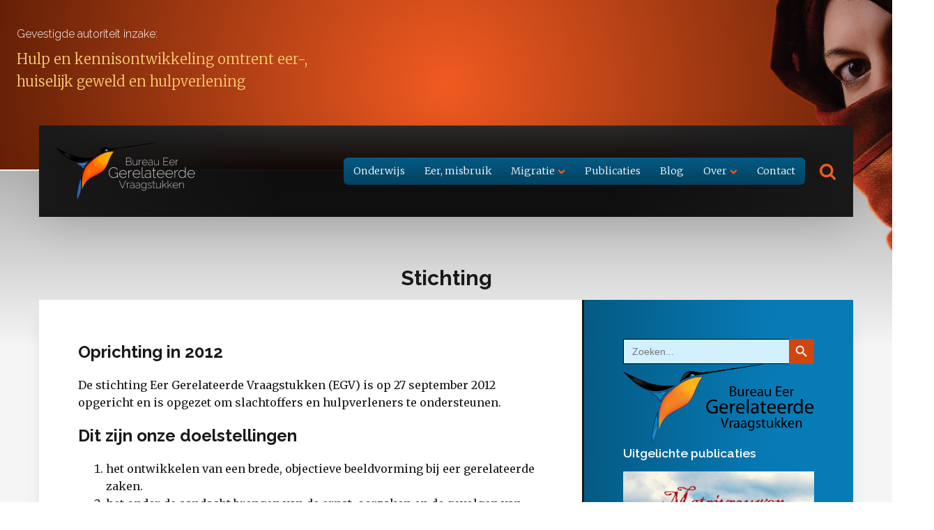

--- FILE ---
content_type: text/css
request_url: https://www.bureaueergerelateerdgeweld.nl/wp-content/uploads/oxygen/css/3231.css?cache=1724424779&ver=6.9
body_size: 104
content:
.oxy-dynamic-list :is([data-id="div_block-34-3088"],#incspec){background-repeat:no-repeat}#_dynamic_list-33-3088 .oxy-repeater-pages{font-size:0.9em;padding-top:4px;padding-left:4px;padding-right:4px;padding-bottom:4px}#_dynamic_list-33-3088 .oxy-repeater-pages-wrap{justify-content:flex-start}#_dynamic_list-33-3088 .oxy-repeater-pages a{margin-left:4px}

--- FILE ---
content_type: text/css
request_url: https://www.bureaueergerelateerdgeweld.nl/wp-content/uploads/oxygen/css/3232.css?cache=1740318299&ver=6.9
body_size: 1
content:
#_search_form-2-3232 input[type=submit]{background-color:var(--secondary-hover-color)}

--- FILE ---
content_type: text/css
request_url: https://www.bureaueergerelateerdgeweld.nl/wp-content/uploads/oxygen/css/2903.css?cache=1741539837&ver=6.9
body_size: 4916
content:
#div_block-19-2903{margin-top:12px}#header{padding-bottom:24px}#div_block-140-2903{padding-left:0px;padding-right:0px;padding-bottom:0px}#div_block-147-2903{text-align:left;flex-direction:row;display:flex}#div_block-131-2903{display:flex}#div_block-201-2903{text-align:left;flex-direction:row;display:flex}@media (max-width:767px){#div_block-201-2903{flex-direction:column;display:flex;align-items:center;margin-top:16px}}#text_block-146-2903{text-decoration:underline;line-height:1}#text_block-276-2903{text-decoration:underline;line-height:1}#text_block-278-2903{text-decoration:underline;line-height:1}#text_block-202-2903{line-height:1}#text_block-204-2903{text-decoration:underline;line-height:1}#fancy_icon-255-2903{color:var(--primary-color)}#fancy_icon-245-2903>svg{width:25px;height:25px}#fancy_icon-274-2903>svg{width:18px;height:18px}#fancy_icon-266-2903>svg{width:18px;height:18px}@media (max-width:767px){#fancy_icon-274-2903{display:none}}@media (max-width:767px){#fancy_icon-266-2903{display:none}}#inner_content-244-2903{z-index:9;display:flex;flex-direction:column;align-items:center}#_social_icons-150-2903.oxy-social-icons{flex-direction:row;margin-right:-0px;margin-bottom:-0px}#_social_icons-150-2903.oxy-social-icons a{font-size:30px;margin-right:0px;margin-bottom:0px;border-radius:50%}#_social_icons-150-2903.oxy-social-icons a.oxy-social-icons-facebook{background-color:#3b5998}#_social_icons-150-2903.oxy-social-icons a.oxy-social-icons-facebook:hover{background-color:#5b79b8}#_social_icons-150-2903.oxy-social-icons a.oxy-social-icons-instagram{background-color:#c32aa3}#_social_icons-150-2903.oxy-social-icons a.oxy-social-icons-instagram:hover{background-color:#e34ac3}#_social_icons-150-2903.oxy-social-icons a.oxy-social-icons-twitter{background-color:#00b6f1}#_social_icons-150-2903.oxy-social-icons a.oxy-social-icons-twitter:hover{background-color:#20d6ff}#_social_icons-150-2903.oxy-social-icons a.oxy-social-icons-linkedin{background-color:#007bb6}#_social_icons-150-2903.oxy-social-icons a.oxy-social-icons-linkedin:hover{background-color:#209bd6}#_social_icons-150-2903.oxy-social-icons a.oxy-social-icons-rss{background-color:#ee802f}#_social_icons-150-2903.oxy-social-icons a.oxy-social-icons-rss:hover{background-color:#ffa04f}#_social_icons-150-2903.oxy-social-icons a.oxy-social-icons-youtube{background-color:#ff0000}#_social_icons-150-2903.oxy-social-icons a.oxy-social-icons-youtube:hover{background-color:#ff4444}#_social_icons-150-2903.oxy-social-icons a svg{width:0.5em;height:0.5em;color:#fff}#_social_icons-150-2903.oxy-social-icons a:hover svg{color:#fff}#_social_icons-225-2903.oxy-social-icons{flex-direction:row;margin-right:-0px;margin-bottom:-0px}#_social_icons-225-2903.oxy-social-icons a{font-size:30px;margin-right:0px;margin-bottom:0px;border-radius:50%}#_social_icons-225-2903.oxy-social-icons a.oxy-social-icons-facebook{background-color:#3b5998}#_social_icons-225-2903.oxy-social-icons a.oxy-social-icons-facebook:hover{background-color:#5b79b8}#_social_icons-225-2903.oxy-social-icons a.oxy-social-icons-instagram{background-color:#c32aa3}#_social_icons-225-2903.oxy-social-icons a.oxy-social-icons-instagram:hover{background-color:#e34ac3}#_social_icons-225-2903.oxy-social-icons a.oxy-social-icons-twitter{background-color:#00b6f1}#_social_icons-225-2903.oxy-social-icons a.oxy-social-icons-twitter:hover{background-color:#20d6ff}#_social_icons-225-2903.oxy-social-icons a.oxy-social-icons-linkedin{background-color:#007bb6}#_social_icons-225-2903.oxy-social-icons a.oxy-social-icons-linkedin:hover{background-color:#209bd6}#_social_icons-225-2903.oxy-social-icons a.oxy-social-icons-rss{background-color:#ee802f}#_social_icons-225-2903.oxy-social-icons a.oxy-social-icons-rss:hover{background-color:#ffa04f}#_social_icons-225-2903.oxy-social-icons a.oxy-social-icons-youtube{background-color:#ff0000}#_social_icons-225-2903.oxy-social-icons a.oxy-social-icons-youtube:hover{background-color:#ff4444}#_social_icons-225-2903.oxy-social-icons a svg{width:0.5em;height:0.5em;color:#fff}#_social_icons-225-2903.oxy-social-icons a:hover svg{color:#fff}#-back-to-top-137-2903 .oxy-back-to-top_icon svg{font-size:30px}#-back-to-top-137-2903 .oxy-back-to-top_icon{color:var(--secondary-hover-color)}#-back-to-top-137-2903 .oxy-back-to-top_icon:hover{color:var(--border-color)}#-back-to-top-137-2903 .oxy-back-to-top_text{color:var(--primary-hover-color)}.oxy-back-to-top{cursor:pointer;position:fixed;bottom:0;right:0;z-index:99;margin:30px;display:inline-flex;align-items:center;justify-content:center;opacity:0;visibility:hidden;transition-property:opacity,visibility;transition-duration:0.3s}.oxygen-builder-body .oxy-back-to-top{opacity:1;visibility:visible}.oxy-back-to-top.btt-visible{opacity:1;visibility:visible}.oxy-back-to-top_inner{display:inline-flex;flex-direction:column;align-items:center;color:inherit;text-decoration:none}.oxy-back-to-top_image{height:auto;max-width:100%;width:90px}.oxy-back-to-top_icon{display:flex;align-items:center;justify-content:center}.oxy-back-to-top_icon svg{fill:currentColor;width:1em;height:1em;pointer-events:none}#-back-to-top-137-2903{margin-left:24px;margin-top:12px;margin-right:24px;margin-bottom:300px}#-copyright-year-144-2903{line-height:1}#-off-canvas-250-2903 .offcanvas-inner{background-color:#ffffff}#-off-canvas-250-2903{display:none}#-off-canvas-250-2903 .offcanvas-inner{left:0;right:0;top:0;bottom:auto;width:100%}body:not(.oxygen-builder-body) #-off-canvas-250-2903{display:block}body:not(.oxygen-builder-body) .editor-styles-wrapper #-off-canvas-250-2903{visibility:hidden}body.oxygen-builder-body #-off-canvas-250-2903 .offcanvas-inner{-webkit-transform:none;-ms-transform:none;transform:none;z-index:2147483640}.oxy-off-canvas{visibility:visible;pointer-events:none}.offcanvas-inner{background:#fff;display:-webkit-box;display:-ms-flexbox;display:flex;-webkit-box-orient:vertical;-webkit-box-direction:normal;-ms-flex-direction:column;flex-direction:column;position:fixed;height:100vh;max-width:100%;width:280px;overflow-x:hidden;top:0;left:0;padding:30px;z-index:1000;-webkit-transition:-webkit-transform .5s cubic-bezier(0.77,0,0.175,1),box-shadow .5s cubic-bezier(0.77,0,0.175,1);transition:transform .5s cubic-bezier(0.77,0,0.175,1),box-shadow .5s cubic-bezier(0.77,0,0.175,1);-o-transition:-o-transform .5s cubic-bezier(0.77,0,0.175,1),box-shadow .5s cubic-bezier(0.77,0,0.175,1);pointer-events:auto}.offcanvas-inner:focus{outline:none}.oxy-offcanvas_backdrop{background:rgba(0,0,0,.5);position:fixed;top:0;left:0;right:0;bottom:0;opacity:0;visibility:hidden;-webkit-transition:all .5s cubic-bezier(0.77,0,0.175,1);-o-transition:all .5s cubic-bezier(0.77,0,0.175,1);transition:all .5s cubic-bezier(0.77,0,0.175,1);pointer-events:auto;z-index:10}.oxy-off-canvas-toggled .oxy-offcanvas_backdrop{opacity:1;visibility:visible}body.oxygen-builder-body .oxy-slide-menu-dropdown-icon-click-area{position:relative;z-index:2147483641}body.oxygen-builder-body .oxy-offcanvas_backdrop{opacity:1;visibility:visible}.oxy-off-canvas .aos-animate-disabled[data-aos^='fade'][data-aos^='fade']{opacity:0}.oxy-off-canvas .aos-animate-disabled[data-aos='fade-up'],.oxy-off-canvas .aos-animate.aos-animate-disabled[data-aos='fade-up']{transform:translate3d(0,100px,0)}.oxy-off-canvas .aos-animate-disabled[data-aos='fade-down'],.oxy-off-canvas .aos-animate.aos-animate-disabled[data-aos='fade-down']{transform:translate3d(0,-100px,0)}.oxy-off-canvas .aos-animate-disabled[data-aos='fade-right'],.oxy-off-canvas .aos-animate.aos-animate-disabled[data-aos='fade-right']{transform:translate3d(-100px,0,0)}.oxy-off-canvas .aos-animate-disabled[data-aos='fade-left'],.oxy-off-canvas .aos-animate.aos-animate-disabled[data-aos='fade-left']{transform:translate3d(100px,0,0)}.oxy-off-canvas .aos-animate-disabled[data-aos='fade-up-right'],.oxy-off-canvas .aos-animate.aos-animate-disabled[data-aos='fade-up-right']{transform:translate3d(-100px,100px,0)}.oxy-off-canvas .aos-animate-disabled[data-aos='fade-up-left'],.oxy-off-canvas .aos-animate.aos-animate-disabled[data-aos='fade-up-left']{transform:translate3d(100px,100px,0)}.oxy-off-canvas .aos-animate-disabled[data-aos='fade-down-right'],.oxy-off-canvas .aos-animate.aos-animate-disabled[data-aos='fade-down-right']{transform:translate3d(-100px,-100px,0)}.oxy-off-canvas .aos-animate-disabled[data-aos='fade-down-left'],.oxy-off-canvas .aos-animate.aos-animate-disabled[data-aos='fade-down-left']{transform:translate3d(100px,-100px,0)}.oxy-off-canvas .aos-animate-disabled[data-aos^='zoom'][data-aos^='zoom'],.oxy-off-canvas .aos-animate.aos-animate-disabled[data-aos^='zoom'][data-aos^='zoom']{opacity:0;transition-property:opacity,transform}.oxy-off-canvas .aos-animate-disabled[data-aos^='zoom'][data-aos^='zoom'].aos-animate,.oxy-off-canvas .aos-animate.aos-animate-disabled[data-aos^='zoom'][data-aos^='zoom'].aos-animate{opacity:1;transform:translateZ(0) scale(1)}.oxy-off-canvas .aos-animate-disabled[data-aos='zoom-in'],.oxy-off-canvas .aos-animate.aos-animate-disabled[data-aos='zoom-in']{transform:scale(0.6)}.oxy-off-canvas .aos-animate-disabled[data-aos='zoom-in-up'],.oxy-off-canvas .aos-animate.aos-animate-disabled[data-aos='zoom-in-up']{transform:translate3d(0,100px,0) scale(0.6)}.oxy-off-canvas .aos-animate-disabled[data-aos='zoom-in-down'],.oxy-off-canvas .aos-animate.aos-animate-disabled[data-aos='zoom-in-down']{transform:translate3d(0,-100px,0) scale(0.6)}.oxy-off-canvas .aos-animate-disabled[data-aos='zoom-in-right'],.oxy-off-canvas .aos-animate.aos-animate-disabled[data-aos='zoom-in-right']{transform:translate3d(-100px,0,0) scale(0.6)}.oxy-off-canvas .aos-animate-disabled[data-aos='zoom-in-left'],.oxy-off-canvas .aos-animate.aos-animate-disabled[data-aos='zoom-in-left']{transform:translate3d(100px,0,0) scale(0.6)}.oxy-off-canvas .aos-animate-disabled[data-aos='zoom-out'],.oxy-off-canvas .aos-animate.aos-animate-disabled[data-aos='zoom-out']{transform:scale(1.2)}.oxy-off-canvas .aos-animate-disabled[data-aos='zoom-out-up'],.oxy-off-canvas .aos-animate.aos-animate-disabled[data-aos='zoom-out-up']{transform:translate3d(0,100px,0) scale(1.2)}.oxy-off-canvas .aos-animate-disabled[data-aos='zoom-out-down'],.oxy-off-canvas .aos-animate.aos-animate-disabled[data-aos='zoom-out-down']{transform:translate3d(0,-100px,0) scale(1.2)}.oxy-off-canvas .aos-animate-disabled[data-aos='zoom-out-right'],.oxy-off-canvas .aos-animate.aos-animate-disabled[data-aos='zoom-out-right']{transform:translate3d(-100px,0,0) scale(1.2)}.oxy-off-canvas .aos-animate-disabled[data-aos='zoom-out-left'],.oxy-off-canvas .aos-animate-disabled[data-aos='zoom-out-left']{transform:translate3d(100px,0,0) scale(1.2)}.oxy-off-canvas .aos-animate-disabled[data-aos^='slide'][data-aos^='slide'],.oxy-off-canvas .aos-animate.aos-animate-disabled[data-aos^='slide'][data-aos^='slide']{transition-property:transform}.oxy-off-canvas .aos-animate-disabled[data-aos='slide-up'],.oxy-off-canvas .aos-animate.aos-animate-disabled[data-aos='slide-up']{transform:translate3d(0,100%,0)}.oxy-off-canvas .aos-animate-disabled[data-aos='slide-down'],.oxy-off-canvas .aos-animate.aos-animate-disabled[data-aos='slide-down']{transform:translate3d(0,-100%,0)}.oxy-off-canvas .aos-animate-disabled[data-aos='slide-right'],.oxy-off-canvas .aos-animate.aos-animate-disabled[data-aos='slide-right']{transform:translate3d(-100%,0,0)}.oxy-off-canvas .aos-animate-disabled[data-aos='slide-left'],.oxy-off-canvas .aos-animate.aos-animate-disabled[data-aos='slide-left']{transform:translate3d(100%,0,0)}.oxy-off-canvas .aos-animate-disabled[data-aos^='flip'][data-aos^='flip'],.oxy-off-canvas .aos-animate.aos-animate-disabled[data-aos^='flip'][data-aos^='flip']{backface-visibility:hidden;transition-property:transform}.oxy-off-canvas .aos-animate-disabled[data-aos='flip-left'],.oxy-off-canvas .aos-animate.aos-animate-disabled[data-aos='flip-left']{transform:perspective(2500px) rotateY(-100deg)}.oxy-off-canvas .aos-animate-disabled[data-aos='flip-right'],.oxy-off-canvas .aos-animate-disabled[data-aos='flip-right']{transform:perspective(2500px) rotateY(100deg)}.oxy-off-canvas .aos-animate-disabled[data-aos='flip-up'],.oxy-off-canvas .aos-animate.aos-animate-disabled[data-aos='flip-up']{transform:perspective(2500px) rotateX(-100deg)}.oxy-off-canvas .aos-animate-disabled[data-aos='flip-up'].aos-animate{transform:perspective(2500px) rotateX(0)}.oxy-off-canvas .aos-animate-disabled[data-aos='flip-down'],.oxy-off-canvas .aos-animate.aos-animate-disabled[data-aos='flip-down']{transform:perspective(2500px) rotateX(100deg)}.oxy-off-canvas .aos-animate-disabled[data-aos='flip-down'].aos-animate{transform:perspective(2500px) rotateX(0)}.oxy-off-canvas .screen-reader-text{clip:rect(1px,1px,1px,1px);height:1px;overflow:hidden;position:absolute!important;width:1px;word-wrap:normal!important}.admin-bar .oxy-off-canvas .offcanvas-inner{margin-top:32px}@media screen and (max-width:782px){.admin-bar .oxy-off-canvas .offcanvas-inner{margin-top:46px}}body.oxygen-builder-body.admin-bar .oxy-off-canvas .offcanvas-inner{margin-top:0}.oxy-off-canvas .offcanvas-inner{-webkit-transform:translate(-100%,0);-ms-transform:translate(-100%,0);transform:translate(-100%,0)}#-off-canvas-250-2903.oxy-off-canvas-toggled.oxy-off-canvas .offcanvas-inner{-webkit-transform:none;-ms-transform:none;transform:none}[data-offcanvas-push='#-off-canvas-250-2903'].oxy-off-canvas-toggled{-webkit-transform:translate(var(--offcanvas-push),0);-ms-transform:translate(var(--offcanvas-push),0);transform:translate(var(--offcanvas-push),0)}body:not(.oxygen-builder-body) #-off-canvas-250-2903:not(.oxy-off-canvas-toggled) .offcanvas-inner{box-shadow:none}#-off-canvas-250-2903 .offcanvas-inner{-webkit-transform:translate(0,-100%);-ms-transform:translate(0,-100%);transform:translate(0,-100%)}#-off-canvas-250-2903.oxy-off-canvas-toggled .offcanvas-inner{-webkit-transform:none;-ms-transform:none;transform:none}[data-offcanvas-push='#-off-canvas-250-2903'].oxy-off-canvas-toggled{-webkit-transform:translate(0,var(--offcanvas-push));-ms-transform:translate(0,var(--offcanvas-push));transform:translate(0,var(--offcanvas-push))}.oxy-social-share-buttons{display:inline-flex;flex-wrap:wrap;font-size:12px}.oxy-share-button{display:flex;align-items:stretch;margin:.2em;overflow:hidden;cursor:pointer;border:none;padding:0}.oxy-social-share-buttons .oxy-share-button{background:#111;color:#fff;display:flex;transition-duration:.35s;line-height:1;transition-timing-function:ease;transition-property:background-color,color,border-color}.oxy-share-icon svg{fill:currentColor;width:1em;height:1em}.oxy-share-icon{background-color:rgba(255,255,255,0.15);display:flex;align-items:center;padding:1em 1.5em;transition-duration:0.3s;transition-property:background-color}.oxy-share-button:hover .oxy-share-icon{background-color:rgba(255,255,255,0.25)}.oxy-share-name{padding:1em 1.5em}@media print{.x-print-no-print{display:none !important}.x-print-preserve-ancestor{display:block !important;margin:0 !important;padding:0 !important;border:none !important;box-shadow:none !important}.oxy-social-share-buttons[data-x-hide-print]{display:none !important}}#-social-share-buttons-260-2903:hover{oxy-social-share-buttons-slug-oxysharebuttonbackground-color:var(--black-color)}.oxy-pro-menu-list{display:flex;padding:0;margin:0;align-items:center}.oxy-pro-menu .oxy-pro-menu-list .menu-item{list-style-type:none;display:flex;flex-direction:column;width:100%;transition-property:background-color,color,border-color}.oxy-pro-menu-list > .menu-item{white-space:nowrap}.oxy-pro-menu .oxy-pro-menu-list .menu-item a{text-decoration:none;border-style:solid;border-width:0;transition-timing-function:ease-in-out;transition-property:background-color,color,border-color;border-color:transparent}.oxy-pro-menu .oxy-pro-menu-list li.current-menu-item > a,.oxy-pro-menu .oxy-pro-menu-list li.menu-item:hover > a{border-color:currentColor}.oxy-pro-menu .menu-item,.oxy-pro-menu .sub-menu{position:relative}.oxy-pro-menu .menu-item .sub-menu{padding:0;flex-direction:column;white-space:nowrap;display:flex;visibility:hidden;position:absolute;z-index:9999999;top:100%;transition-property:opacity,transform,visibility}.oxy-pro-menu-off-canvas .sub-menu:before,.oxy-pro-menu-open .sub-menu:before{display:none}.oxy-pro-menu .menu-item .sub-menu.aos-animate,.oxy-pro-menu-init .menu-item .sub-menu[data-aos^=flip]{visibility:visible}.oxy-pro-menu-container:not(.oxy-pro-menu-init) .menu-item .sub-menu[data-aos^=flip]{transition-duration:0s}.oxy-pro-menu .sub-menu .sub-menu,.oxy-pro-menu.oxy-pro-menu-vertical .sub-menu{left:100%;top:0}.oxy-pro-menu .sub-menu.sub-menu-left{right:0;left:auto !important;margin-right:100%}.oxy-pro-menu-list > .menu-item > .sub-menu.sub-menu-left{margin-right:0}.oxy-pro-menu .sub-menu li.menu-item{flex-direction:column}.oxy-pro-menu-mobile-open-icon,.oxy-pro-menu-mobile-close-icon{display:none;cursor:pointer;align-items:center}.oxy-pro-menu-off-canvas .oxy-pro-menu-mobile-close-icon,.oxy-pro-menu-open .oxy-pro-menu-mobile-close-icon{display:inline-flex}.oxy-pro-menu-mobile-open-icon > svg,.oxy-pro-menu-mobile-close-icon > svg{fill:currentColor}.oxy-pro-menu-mobile-close-icon{position:absolute}.oxy-pro-menu.oxy-pro-menu-open .oxy-pro-menu-container{width:100%;position:fixed;top:0;right:0;left:0;bottom:0;display:flex;align-items:center;justify-content:center;overflow:auto;z-index:2147483642 !important;background-color:#fff}.oxy-pro-menu .oxy-pro-menu-container.oxy-pro-menu-container{transition-property:opacity,transform,visibility}.oxy-pro-menu .oxy-pro-menu-container.oxy-pro-menu-container[data-aos^=slide]{transition-property:transform}.oxy-pro-menu .oxy-pro-menu-container.oxy-pro-menu-off-canvas-container,.oxy-pro-menu .oxy-pro-menu-container.oxy-pro-menu-off-canvas-container[data-aos^=flip]{visibility:visible !important}.oxy-pro-menu .oxy-pro-menu-open-container .oxy-pro-menu-list,.oxy-pro-menu .oxy-pro-menu-off-canvas-container .oxy-pro-menu-list{align-items:center;justify-content:center;flex-direction:column}.oxy-pro-menu.oxy-pro-menu-open > .oxy-pro-menu-container{max-height:100vh;overflow:auto;width:100%}.oxy-pro-menu.oxy-pro-menu-off-canvas > .oxy-pro-menu-container{max-height:100vh;overflow:auto;z-index:1000}.oxy-pro-menu-container > div:first-child{margin:auto}.oxy-pro-menu-off-canvas-container{display:flex !important;position:fixed;width:auto;align-items:center;justify-content:center}.oxy-pro-menu-off-canvas-container a,.oxy-pro-menu-open-container a{word-break:break-word}.oxy-pro-menu.oxy-pro-menu-off-canvas .oxy-pro-menu-list{align-items:center;justify-content:center;flex-direction:column}.oxy-pro-menu.oxy-pro-menu-off-canvas .oxy-pro-menu-container .oxy-pro-menu-list .menu-item,.oxy-pro-menu.oxy-pro-menu-open .oxy-pro-menu-container .oxy-pro-menu-list .menu-item{flex-direction:column;width:100%;text-align:center}.oxy-pro-menu.oxy-pro-menu-off-canvas .sub-menu,.oxy-pro-menu.oxy-pro-menu-open .sub-menu{display:none;visibility:visible;opacity:1;position:static;align-items:center;justify-content:center;white-space:normal;width:100%}.oxy-pro-menu.oxy-pro-menu-off-canvas .menu-item,.oxy-pro-menu.oxy-pro-menu-open .menu-item{justify-content:center;min-height:32px}.oxy-pro-menu .menu-item.menu-item-has-children,.oxy-pro-menu .sub-menu .menu-item.menu-item-has-children{flex-direction:row;align-items:center}.oxy-pro-menu .menu-item > a{display:inline-flex;align-items:center;justify-content:center}.oxy-pro-menu.oxy-pro-menu-off-canvas .menu-item-has-children > a .oxy-pro-menu-dropdown-icon-click-area,.oxy-pro-menu.oxy-pro-menu-open .menu-item-has-children > a .oxy-pro-menu-dropdown-icon-click-area{min-width:32px;min-height:32px}.oxy-pro-menu .menu-item-has-children > a .oxy-pro-menu-dropdown-icon-click-area{display:flex;align-items:center;justify-content:center}.oxy-pro-menu .menu-item-has-children > a svg{width:1.4em;height:1.4em;fill:currentColor;transition-property:transform}.oxy-pro-menu.oxy-pro-menu-off-canvas .menu-item > a svg,.oxy-pro-menu.oxy-pro-menu-open .menu-item > a svg{width:1em;height:1em}.oxy-pro-menu-off-canvas .oxy-pro-menu-container:not(.oxy-pro-menu-dropdown-links-toggle) .oxy-pro-menu-dropdown-icon-click-area,.oxy-pro-menu-open .oxy-pro-menu-container:not(.oxy-pro-menu-dropdown-links-toggle) .oxy-pro-menu-dropdown-icon-click-area{display:none}.oxy-pro-menu-off-canvas .menu-item:not(.menu-item-has-children) .oxy-pro-menu-dropdown-icon-click-area,.oxy-pro-menu-open .menu-item:not(.menu-item-has-children) .oxy-pro-menu-dropdown-icon-click-area{min-height:32px;width:0px}.oxy-pro-menu.oxy-pro-menu-off-canvas .oxy-pro-menu-show-dropdown:not(.oxy-pro-menu-dropdown-links-toggle) .oxy-pro-menu-list .menu-item-has-children,.oxy-pro-menu.oxy-pro-menu-open .oxy-pro-menu-show-dropdown:not(.oxy-pro-menu-dropdown-links-toggle) .oxy-pro-menu-list .menu-item-has-children{padding-right:0px}.oxy-pro-menu-container .menu-item a{width:100%;text-align:center}.oxy-pro-menu-container:not(.oxy-pro-menu-open-container):not(.oxy-pro-menu-off-canvas-container) ul:not(.sub-menu) > li > .sub-menu{top:100%;left:0}.oxy-pro-menu-container:not(.oxy-pro-menu-open-container):not(.oxy-pro-menu-off-canvas-container) .sub-menu .sub-menu{top:0;left:100%}.oxy-pro-menu-container:not(.oxy-pro-menu-open-container):not(.oxy-pro-menu-off-canvas-container) a{-webkit-tap-highlight-color:transparent}.oxy-pro-menu-dropdown-links-toggle.oxy-pro-menu-open-container .menu-item-has-children ul,.oxy-pro-menu-dropdown-links-toggle.oxy-pro-menu-off-canvas-container .menu-item-has-children ul{border-radius:0px !important;width:100%}.oxy-pro-menu-dropdown-animating[data-aos*="down"]{pointer-events:none}.sub-menu .oxy-pro-menu-dropdown-animating[data-aos*="down"]{pointer-events:auto}.sub-menu .oxy-pro-menu-dropdown-animating[data-aos*="right"]{pointer-events:none}.sub-menu .oxy-pro-menu-dropdown-animating.sub-menu-left[data-aos*="left"]{pointer-events:none}.oxy-pro-menu-dropdown-animating-out{pointer-events:none}.oxy-pro-menu-list .menu-item a{border-color:transparent}.oxy-pro-menu-list .menu-item.current-menu-item a,.oxy-pro-menu-list .menu-item.menu-item.menu-item.menu-item a:focus-within,.oxy-pro-menu-list .menu-item.menu-item.menu-item.menu-item a:hover{border-color:currentColor}#pro-menu .oxy-pro-menu-list .menu-item,#pro-menu .oxy-pro-menu-list .menu-item a{font-family:'Merriweather'}#pro-menu .oxy-pro-menu-container:not(.oxy-pro-menu-open-container):not(.oxy-pro-menu-off-canvas-container) .sub-menu{box-shadow:0px 12px 20px rgba(0,0,0,0.05)}#pro-menu .sub-menu{border-radius:5px}#pro-menu .sub-menu > li:last-child > a{border-bottom-left-radius:5px;border-bottom-right-radius:5px}#pro-menu .sub-menu > li:first-child > a{border-top-left-radius:5px;border-top-right-radius:5px}#pro-menu .oxy-pro-menu-show-dropdown .oxy-pro-menu-list .menu-item-has-children > a svg{color:var(--primary-color);font-size:8px;margin-left:4px;transform:rotate(0deg);transition-duration:0.2s}#pro-menu .oxy-pro-menu-show-dropdown .oxy-pro-menu-list .menu-item-has-children:hover > a svg{transform:rotate(180deg)}#pro-menu .oxy-pro-menu-container:not(.oxy-pro-menu-open-container):not(.oxy-pro-menu-off-canvas-container) .sub-menu .menu-item a{background-color:var(--extra-color-1);color:var(--white-color);padding-top:8px;padding-left:16px;padding-right:16px;padding-bottom:8px}#pro-menu .oxy-pro-menu-container:not(.oxy-pro-menu-open-container):not(.oxy-pro-menu-off-canvas-container) .sub-menu .menu-item a:hover,#pro-menu .oxy-pro-menu-container:not(.oxy-pro-menu-open-container):not(.oxy-pro-menu-off-canvas-container) .sub-menu .menu-item a:focus-within{background-color:var(--primary-hover-color);color:var(--dark-color)}#pro-menu .oxy-pro-menu-mobile-open-icon{color:#000000;text-transform:uppercase;letter-spacing:2px;font-family:'Merriweather';font-weight:500}#pro-menu .oxy-pro-menu-open-container .oxy-pro-menu-list .menu-item,#pro-menu .oxy-pro-menu-open-container .oxy-pro-menu-list .menu-item a,#pro-menu .oxy-pro-menu-off-canvas-container .oxy-pro-menu-list .menu-item,#pro-menu .oxy-pro-menu-off-canvas-container .oxy-pro-menu-list .menu-item a{text-align:left;font-family:'Merriweather'}@media (max-width:991px){#pro-menu .oxy-pro-menu-mobile-open-icon{display:inline-flex}#pro-menu.oxy-pro-menu-open .oxy-pro-menu-mobile-open-icon{display:none}#pro-menu .oxy-pro-menu-container{visibility:hidden;position:fixed}#pro-menu.oxy-pro-menu-open .oxy-pro-menu-container{visibility:visible}}#pro-menu .oxy-pro-menu-open-container .oxy-pro-menu-list .menu-item-has-children .oxy-pro-menu-dropdown-icon-click-area,#pro-menu .oxy-pro-menu-off-canvas-container .oxy-pro-menu-list .menu-item-has-children .oxy-pro-menu-dropdown-icon-click-area{margin-right:-4px}#pro-menu{oxy-pro-menu-slug-oxypromenushowdropdownoxypromenulistmenuitemhaschildrenasvg-margin-left:4;oxy-pro-menu-slug-oxypromenulistmenuitema-transition-duration:0.2;menu-dropdown-animation:flip-up}#pro-menu:hover{oxy-pro-menu-slug-oxypromenucontainernotoxypromenuopencontainernotoxypromenuoffcanvascontainersubmenumenuitemabackground-color:var(--primary-hover-color);oxy-pro-menu-slug-oxypromenucontainernotoxypromenuopencontainernotoxypromenuoffcanvascontainersubmenumenuitemacolor:var(--dark-color);oxy-pro-menu-slug-oxypromenulistmenuitemmenuitemmenuitemmenuitemabackground-color:var(--secondary-hover-color)}#-pro-menu-249-2903 .oxy-pro-menu-list .menu-item,#-pro-menu-249-2903 .oxy-pro-menu-list .menu-item a{font-family:'Merriweather'}#-pro-menu-249-2903 .oxy-pro-menu-container:not(.oxy-pro-menu-open-container):not(.oxy-pro-menu-off-canvas-container) .sub-menu{box-shadow:0px 12px 20px rgba(0,0,0,0.05)}#-pro-menu-249-2903 .sub-menu{border-radius:5px}#-pro-menu-249-2903 .sub-menu > li:last-child > a{border-bottom-left-radius:5px;border-bottom-right-radius:5px}#-pro-menu-249-2903 .sub-menu > li:first-child > a{border-top-left-radius:5px;border-top-right-radius:5px}#-pro-menu-249-2903 .oxy-pro-menu-show-dropdown .oxy-pro-menu-list .menu-item-has-children > a svg{color:var(--primary-color);font-size:8px;margin-left:4px;transform:rotate(0deg);transition-duration:0.2s}#-pro-menu-249-2903 .oxy-pro-menu-show-dropdown .oxy-pro-menu-list .menu-item-has-children:hover > a svg{transform:rotate(180deg)}#-pro-menu-249-2903 .oxy-pro-menu-container:not(.oxy-pro-menu-open-container):not(.oxy-pro-menu-off-canvas-container) .sub-menu .menu-item a{background-color:var(--extra-color-1);color:var(--white-color);padding-top:8px;padding-left:16px;padding-right:16px;padding-bottom:8px}#-pro-menu-249-2903 .oxy-pro-menu-container:not(.oxy-pro-menu-open-container):not(.oxy-pro-menu-off-canvas-container) .sub-menu .menu-item a:hover,#-pro-menu-249-2903 .oxy-pro-menu-container:not(.oxy-pro-menu-open-container):not(.oxy-pro-menu-off-canvas-container) .sub-menu .menu-item a:focus-within{background-color:var(--primary-hover-color);color:var(--dark-color)}#-pro-menu-249-2903 .oxy-pro-menu-mobile-open-icon{color:#000000;text-transform:uppercase;letter-spacing:2px;font-family:'Merriweather';font-weight:500}#-pro-menu-249-2903 .oxy-pro-menu-open-container .oxy-pro-menu-list .menu-item,#-pro-menu-249-2903 .oxy-pro-menu-open-container .oxy-pro-menu-list .menu-item a,#-pro-menu-249-2903 .oxy-pro-menu-off-canvas-container .oxy-pro-menu-list .menu-item,#-pro-menu-249-2903 .oxy-pro-menu-off-canvas-container .oxy-pro-menu-list .menu-item a{text-align:left;font-family:'Merriweather'}@media (max-width:991px){#-pro-menu-249-2903 .oxy-pro-menu-mobile-open-icon{display:inline-flex}#-pro-menu-249-2903.oxy-pro-menu-open .oxy-pro-menu-mobile-open-icon{display:none}#-pro-menu-249-2903 .oxy-pro-menu-container{visibility:hidden;position:fixed}#-pro-menu-249-2903.oxy-pro-menu-open .oxy-pro-menu-container{visibility:visible}}#-pro-menu-249-2903 .oxy-pro-menu-open-container .oxy-pro-menu-list .menu-item-has-children .oxy-pro-menu-dropdown-icon-click-area,#-pro-menu-249-2903 .oxy-pro-menu-off-canvas-container .oxy-pro-menu-list .menu-item-has-children .oxy-pro-menu-dropdown-icon-click-area{margin-right:-4px}#-pro-menu-249-2903{oxy-pro-menu-slug-oxypromenushowdropdownoxypromenulistmenuitemhaschildrenasvg-margin-left:4;oxy-pro-menu-slug-oxypromenulistmenuitema-transition-duration:0.2;menu-dropdown-animation:flip-up}#-pro-menu-249-2903:hover{oxy-pro-menu-slug-oxypromenucontainernotoxypromenuopencontainernotoxypromenuoffcanvascontainersubmenumenuitemabackground-color:var(--primary-hover-color);oxy-pro-menu-slug-oxypromenucontainernotoxypromenuopencontainernotoxypromenuoffcanvascontainersubmenumenuitemacolor:var(--dark-color);oxy-pro-menu-slug-oxypromenulistmenuitemmenuitemmenuitemmenuitemabackground-color:var(--secondary-hover-color)}